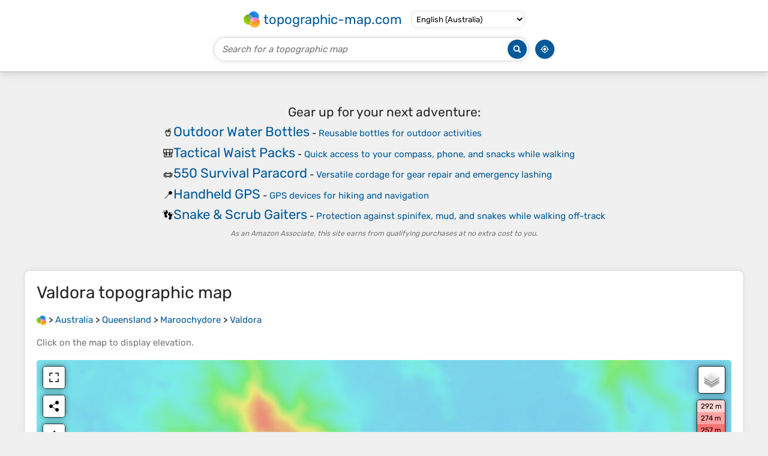

--- FILE ---
content_type: text/html; charset=UTF-8
request_url: https://en-au.topographic-map.com/map-2dbgrr/Valdora/
body_size: 4633
content:
<!DOCTYPE html><html lang="en"><head><meta charset="UTF-8"><script>dataLayer=[{event:'gtm.js','gtm.start':new Date().getTime()}];function gtag(){dataLayer.push(arguments)};gtag('consent','default',{ad_personalization:'denied',ad_storage:'denied',ad_user_data:'denied',analytics_storage:'denied'})</script><script async src="https://www.googletagmanager.com/gtm.js?id=GTM-PN9JFQMT"></script><script>adsbygoogle=[]</script><link href="https://fundingchoicesmessages.google.com" rel="preconnect"><script async crossorigin="anonymous" onload="GLOBALS['adsense']='loaded'" onerror="GLOBALS['adsense']='error'" src="https://pagead2.googlesyndication.com/pagead/js/adsbygoogle.js?client=ca-pub-9471645851872079"></script><link as="font" crossorigin="anonymous" href="/bin/classes/App/rubik.ttf" rel="preload" type="font/ttf"><link href="/bin/icon-234.png" rel="icon" type="image/png"><link href="/bin/icon-192.png" rel="apple-touch-icon"><meta content="width=device-width, initial-scale=1" name="viewport"><meta content="website" property="og:type"><meta content="Topographic maps" property="og:site_name"><meta content="summary" name="twitter:card"><link href="https://en-au.topographic-map.com/map-2dbgrr/Valdora/" rel="canonical"><meta content="https://en-au.topographic-map.com/pub/maps/node/khz4/qxbs6st6/thumbnail.jpg" property="og:image"><meta content="https://en-au.topographic-map.com/pub/maps/node/khz4/qxbs6st6/thumbnail.jpg" name="twitter:image"><meta content="352" property="og:image:width"><meta content="352" property="og:image:height"><meta content="image/jpeg" property="og:image:type"><link as="script" href="/libs/leaflet/leaflet.js" rel="preload" type="application/javascript"><link as="script" href="/libs/fullscreen/fullscreen.min.js" rel="preload" type="application/javascript"><link as="style" href="/libs/leaflet/leaflet.css" rel="preload" type="text/css"><link as="style" href="/libs/fullscreen/fullscreen.css" rel="preload" type="text/css"><link as="image" href="/bin/modules/map/share.png" rel="preload" type="image/png"><link as="image" href="/libs/fullscreen/fullscreen.png" rel="preload" type="image/png"><link as="image" href="/libs/leaflet/images/layers.png" rel="preload" type="image/png"><link as="image" href="/bin/modules/map/colors.png" rel="preload" type="image/png"><link as="image" href="/bin/modules/map/lock.png" rel="preload" type="image/png"><link href="https://a.tile.openstreetmap.org" rel="preconnect"><link href="https://b.tile.openstreetmap.org" rel="preconnect"><link href="https://c.tile.openstreetmap.org" rel="preconnect"><script>GLOBALS={}</script><script>VERSION="202601231829";ADSENSE="9471645851872079"</script><script>GLOBALS['_texts']={"":{"elevationCoefficient":[{"minimum":null,"maximum":null,"context":null,"value":"1"}],"close":[{"minimum":null,"maximum":null,"context":null,"value":"Close"}]},"modules.map":{"share":[{"minimum":null,"maximum":null,"context":null,"value":"Share"}],"email":[{"minimum":null,"maximum":null,"context":null,"value":"Email"}],"elevation":[{"minimum":null,"maximum":null,"context":null,"value":"$elevation&nbsp;m"}]}}</script><script defer src="/?_path=api._js&amp;files=templates.default%2Capps.map.home%2Cmodules.advertisement%2Cmodules.amazon%2Cmodules.map%2Cmodules.breadcrumb%2Cmodules.maps&amp;version=202601231829"></script><script>GLOBALS['_locale']={"language":"en","point":".","separator":","};appTime="n369j3u";appMap={"id":"2dbgrr"};moduleMap={"id":"2dbgrr","latitude":-26.54861,"longitude":153.00111,"southLatitude":-26.55861,"westLongitude":152.99111,"northLatitude":-26.53861,"eastLongitude":153.01111};</script><link href="/?_path=api._css&amp;files=templates.default%2Capps.map.home%2Cmodules.advertisement%2Cmodules.amazon%2Cmodules.map%2Cmodules.breadcrumb%2Cmodules.maps&amp;version=202601231829" rel="stylesheet"><meta content="index, follow" name="robots"><title>Valdora topographic map, elevation, terrain</title><meta content="Valdora topographic map, elevation, terrain" property="og:title"><meta content="Valdora topographic map, elevation, terrain" name="twitter:title"><meta content="Average elevation: 59 m • Valdora, Maroochydore, Queensland, Australia • Visualization and sharing of free topographic maps." name="description"><meta content="Average elevation: 59 m • Valdora, Maroochydore, Queensland, Australia • Visualization and sharing of free topographic maps." property="og:description"><meta content="Average elevation: 59 m • Valdora, Maroochydore, Queensland, Australia • Visualization and sharing of free topographic maps." name="twitter:description"><meta content="en_AU" property="og:locale"><meta content="https://en-au.topographic-map.com/map-2dbgrr/Valdora/" property="og:url"></head><body itemscope itemtype="https://schema.org/ItemPage https://schema.org/Map"><div id="template"><header itemprop="hasPart" itemscope itemtype="https://schema.org/WPHeader"><div><div><div itemprop="mainEntity" itemscope itemtype="https://schema.org/CollectionPage"><a href="/" itemprop="url" title="Free topographic maps, elevation, terrain"><img alt="Free topographic maps, elevation, terrain" itemprop="thumbnailUrl" loading="lazy" src="/bin/templates/default/icon.png"><span itemprop="name">topographic-map.com</span></a></div><select><option data-locale="da-dk" lang="da" value="66">Dansk (Danmark)</option><option data-locale="de-be" lang="de" value="14">Deutsch (Belgien)</option><option data-locale="de-de" lang="de" value="16">Deutsch (Deutschland)</option><option data-locale="de-lu" lang="de" value="17">Deutsch (Luxemburg)</option><option data-locale="de-ch" lang="de" value="15">Deutsch (Schweiz)</option><option data-locale="de-at" lang="de" value="13">Deutsch (Österreich)</option><option data-locale="en-au" lang="en" selected value="3">English (Australia)</option><option data-locale="en-bw" lang="en" value="46">English (Botswana)</option><option data-locale="en-ca" lang="en" value="11">English (Canada)</option><option data-locale="en-hk" lang="en" value="48">English (Hong Kong)</option><option data-locale="en-in" lang="en" value="49">English (India)</option><option data-locale="en-ie" lang="en" value="6">English (Ireland)</option><option data-locale="en-il" lang="en" value="57">English (Israel)</option><option data-locale="en-nz" lang="en" value="51">English (New Zealand)</option><option data-locale="en-ng" lang="en" value="50">English (Nigeria)</option><option data-locale="en-ph" lang="en" value="52">English (Philippines)</option><option data-locale="en-sg" lang="en" value="53">English (Singapore)</option><option data-locale="en-za" lang="en" value="54">English (South Africa)</option><option data-locale="en-gb" lang="en" value="5">English (United Kingdom)</option><option data-locale="en-us" lang="en" value="1">English (United States)</option><option data-locale="en-zm" lang="en" value="55">English (Zambia)</option><option data-locale="en-zw" lang="en" value="56">English (Zimbabwe)</option><option data-locale="es-ar" lang="es" value="21">Español (Argentina)</option><option data-locale="es-bo" lang="es" value="22">Español (Bolivia)</option><option data-locale="es-cl" lang="es" value="23">Español (Chile)</option><option data-locale="es-co" lang="es" value="24">Español (Colombia)</option><option data-locale="es-cr" lang="es" value="25">Español (Costa Rica)</option><option data-locale="es-cu" lang="es" value="58">Español (Cuba)</option><option data-locale="es-ec" lang="es" value="27">Español (Ecuador)</option><option data-locale="es-es" lang="es" value="28">Español (España)</option><option data-locale="es-gt" lang="es" value="29">Español (Guatemala)</option><option data-locale="es-hn" lang="es" value="30">Español (Honduras)</option><option data-locale="es-mx" lang="es" value="31">Español (México)</option><option data-locale="es-ni" lang="es" value="32">Español (Nicaragua)</option><option data-locale="es-pa" lang="es" value="33">Español (Panamá)</option><option data-locale="es-py" lang="es" value="36">Español (Paraguay)</option><option data-locale="es-pe" lang="es" value="34">Español (Perú)</option><option data-locale="es-do" lang="es" value="26">Español (Rep. Dominicana)</option><option data-locale="es-sv" lang="es" value="37">Español (Salvador)</option><option data-locale="es-uy" lang="es" value="39">Español (Uruguay)</option><option data-locale="es-ve" lang="es" value="40">Español (Venezuela)</option><option data-locale="fr-be" lang="fr" value="7">Français (Belgique)</option><option data-locale="fr-ca" lang="fr" value="12">Français (Canada)</option><option data-locale="fr-fr" lang="fr" value="2">Français (France)</option><option data-locale="fr-lu" lang="fr" value="10">Français (Luxembourg)</option><option data-locale="fr-ch" lang="fr" value="9">Français (Suisse)</option><option data-locale="it-it" lang="it" value="42">Italiano (Italia)</option><option data-locale="it-ch" lang="it" value="41">Italiano (Svizzera)</option><option data-locale="nl-be" lang="nl" value="20">Nederlands (België)</option><option data-locale="nl-nl" lang="nl" value="18">Nederlands (Nederland)</option><option data-locale="nb-no" lang="nb" value="67">Norsk (Norge)</option><option data-locale="pt-br" lang="pt" value="43">Português (Brasil)</option><option data-locale="pt-pt" lang="pt" value="44">Português (Portugal)</option><option data-locale="ru-ru" lang="ru" value="59">Pусский (Россия)</option><option data-locale="fi-fi" lang="fi" value="62">Suomi (Suomi)</option><option data-locale="sv-fi" lang="sv" value="65">Svenska (Finland)</option><option data-locale="sv-se" lang="sv" value="64">Svenska (Sverige)</option><option data-locale="uk-ua" lang="uk" value="63">Українська (Україна)</option><option data-locale="zh-cn" lang="zh" value="60">中文 (中国)</option><option data-locale="ja-jp" lang="ja" value="61">日本語 (日本)</option></select></div></div><div><div><form title="Search for a topographic map"><input maxlength="255" name="query" placeholder="Search for a topographic map" type="text"><input alt="Search for a topographic map" src="/bin/templates/default/search.png" type="image"></form><img alt="Geolocate" loading="lazy" src="/bin/templates/default/geolocate.png" title="Geolocate"></div></div></header><main id="app"><div class="moduleAdvertisement" itemprop="hasPart" itemscope itemtype="https://schema.org/WPAdBlock"><ins class="adsbygoogle" data-ad-client="ca-pub-9471645851872079" data-ad-format="auto" data-ad-slot="8911163133" data-full-width-responsive="false"></ins><script>adsbygoogle.push({})</script><div><span lang="en">👉&nbsp;<a href="https://tessadem.com/elevation-api/" target="_blank">Easily <b>get elevation data in JSON, GeoTIFF and KML formats</b> using <b>Elevation&nbsp;API</b></a></span></div><div><span>Thank you for supporting this site&nbsp;❤️<br><a href="https://donate.stripe.com/dR6bLYec50hS8sEfYY" rel="nofollow" target="_blank"><b>Make a donation</b></a></span></div><div class="moduleAmazon"><h2>Gear up for your next adventure:</h2><div><div><span>🥤</span><span><a href="https://www.amazon.com.au/s?k=water+bottle+outdoor&amp;language=en_AU&amp;tag=tessanet01-22" target="_blank" rel="nofollow sponsored">Outdoor Water Bottles</a>&nbsp;- <a href="https://www.amazon.com.au/s?k=water+bottle+outdoor&amp;language=en_AU&amp;tag=tessanet01-22" target="_blank" rel="nofollow sponsored">Reusable bottles for outdoor activities</a></span></div><div><span>🎒</span><span><a href="https://www.amazon.com.au/s?k=fanny+pack+hiking&amp;language=en_AU&amp;tag=tessanet01-22" target="_blank" rel="nofollow sponsored">Tactical Waist Packs</a>&nbsp;- <a href="https://www.amazon.com.au/s?k=fanny+pack+hiking&amp;language=en_AU&amp;tag=tessanet01-22" target="_blank" rel="nofollow sponsored">Quick access to your compass, phone, and snacks while walking</a></span></div><div><span>🪢</span><span><a href="https://www.amazon.com.au/s?k=paracord+550+hiking&amp;language=en_AU&amp;tag=tessanet01-22" target="_blank" rel="nofollow sponsored">550 Survival Paracord</a>&nbsp;- <a href="https://www.amazon.com.au/s?k=paracord+550+hiking&amp;language=en_AU&amp;tag=tessanet01-22" target="_blank" rel="nofollow sponsored">Versatile cordage for gear repair and emergency lashing</a></span></div><div><span>📍</span><span><a href="https://www.amazon.com.au/s?k=gps+handheld&amp;language=en_AU&amp;tag=tessanet01-22" target="_blank" rel="nofollow sponsored">Handheld GPS</a>&nbsp;- <a href="https://www.amazon.com.au/s?k=gps+handheld&amp;language=en_AU&amp;tag=tessanet01-22" target="_blank" rel="nofollow sponsored">GPS devices for hiking and navigation</a></span></div><div><span>👣</span><span><a href="https://www.amazon.com.au/s?k=hiking+gaiters+waterproof&amp;language=en_AU&amp;tag=tessanet01-22" target="_blank" rel="nofollow sponsored">Snake &amp; Scrub Gaiters</a>&nbsp;- <a href="https://www.amazon.com.au/s?k=hiking+gaiters+waterproof&amp;language=en_AU&amp;tag=tessanet01-22" target="_blank" rel="nofollow sponsored">Protection against spinifex, mud, and snakes while walking off-track</a></span></div></div><p><em>As an Amazon Associate, this site earns from qualifying purchases at no extra cost to you.</em></p></div></div><section id="moduleMap"><h1><span lang="en">Valdora</span> topographic map</h1><nav id="moduleBreadcrumb" itemprop="breadcrumb" itemscope itemtype="https://schema.org/BreadcrumbList"><span itemprop="itemListElement" itemscope itemtype="https://schema.org/ListItem"><a href="/" itemprop="item" title="Free topographic maps, elevation, terrain"><img alt="Free topographic maps, elevation, terrain" loading="lazy" src="/bin/modules/breadcrumb/icon.png"></a><meta content="topographic-map.com" itemprop="name"><meta content="1" itemprop="position"></span>&nbsp;&gt; <span itemprop="itemListElement" itemscope itemtype="https://schema.org/ListItem"><a href="/place-l4s/Australia/" itemprop="item"><strong itemprop="name" lang="en">Australia</strong></a><meta content="2" itemprop="position"></span>&nbsp;&gt; <span itemprop="itemListElement" itemscope itemtype="https://schema.org/ListItem"><a href="/place-snh/Queensland/" itemprop="item"><strong itemprop="name" lang="en">Queensland</strong></a><meta content="3" itemprop="position"></span>&nbsp;&gt; <span itemprop="itemListElement" itemscope itemtype="https://schema.org/ListItem"><a href="/place-9218/Maroochydore/" itemprop="item"><strong itemprop="name" lang="en">Maroochydore</strong></a><meta content="4" itemprop="position"></span>&nbsp;&gt; <span itemprop="itemListElement" itemscope itemtype="https://schema.org/ListItem"><a href="/map-2dbgrr/Valdora/" itemprop="item"><strong itemprop="name" lang="en">Valdora</strong></a><meta content="5" itemprop="position"></span></nav><p>Click on the <strong>map</strong> to display <strong>elevation</strong>.</p><div class="map"></div><div class="moduleAmazon"><h2>Gear up for your next adventure:</h2><div><div><span>🍳</span><span><a href="https://www.amazon.com.au/s?k=camping+stove+iso-butane&amp;language=en_AU&amp;tag=tessanet01-22" target="_blank" rel="nofollow sponsored">Ultralight Camping Stoves</a>&nbsp;- <a href="https://www.amazon.com.au/s?k=camping+stove+iso-butane&amp;language=en_AU&amp;tag=tessanet01-22" target="_blank" rel="nofollow sponsored">Boil water quickly for meals using minimal fuel</a></span></div><div><span>🦯</span><span><a href="https://www.amazon.com.au/s?k=trekking+poles&amp;language=en_AU&amp;tag=tessanet01-22" target="_blank" rel="nofollow sponsored">Trekking Poles</a>&nbsp;- <a href="https://www.amazon.com.au/s?k=trekking+poles&amp;language=en_AU&amp;tag=tessanet01-22" target="_blank" rel="nofollow sponsored">Walking poles for hiking stability</a></span></div><div><span>📱</span><span><a href="https://www.amazon.com.au/s?k=tablet+tripod+mount&amp;language=en_AU&amp;tag=tessanet01-22" target="_blank" rel="nofollow sponsored">Tablet Tripod Mounts</a>&nbsp;- <a href="https://www.amazon.com.au/s?k=tablet+tripod+mount&amp;language=en_AU&amp;tag=tessanet01-22" target="_blank" rel="nofollow sponsored">Steady platforms for viewing digital maps or taking long exposures</a></span></div><div><span>🪫</span><span><a href="https://www.amazon.com.au/s?k=headlamp+rechargeable&amp;language=en_AU&amp;tag=tessanet01-22" target="_blank" rel="nofollow sponsored">Rechargeable Headlamps</a>&nbsp;- <a href="https://www.amazon.com.au/s?k=headlamp+rechargeable&amp;language=en_AU&amp;tag=tessanet01-22" target="_blank" rel="nofollow sponsored">USB rechargeable headlamps</a></span></div><div><span>🧥</span><span><a href="https://www.amazon.com.au/s?k=lightweight+rain+jacket&amp;language=en_AU&amp;tag=tessanet01-22" target="_blank" rel="nofollow sponsored">Packable Rain Jackets</a>&nbsp;- <a href="https://www.amazon.com.au/s?k=lightweight+rain+jacket&amp;language=en_AU&amp;tag=tessanet01-22" target="_blank" rel="nofollow sponsored">Breathable waterproof layers for unpredictable mountain weather</a></span></div></div><p><em>As an Amazon Associate, this site earns from qualifying purchases at no extra cost to you.</em></p></div></section><section><h2>About this map</h2><div><div class="about" itemprop="description"><a href="/map-2dbgrr/Valdora/" itemprop="url" title="Valdora topographic map, elevation, terrain"><img alt="Valdora topographic map, elevation, terrain" itemprop="primaryImageOfPage image thumbnail" loading="lazy" src="/pub/maps/node/khz4/qxbs6st6/thumbnail.jpg"></a><div><p><strong>Name</strong>: <span lang="en">Valdora</span> topographic map, elevation, terrain.</p><p><strong>Location</strong>: <a href="https://www.google.com/maps/search/Valdora%2C%20Maroochydore%2C%20Queensland%2C%20Australia" itemprop="contentLocation" itemscope itemtype="https://schema.org/Place" target="_blank"><span itemprop="name address" lang="en">Valdora, Maroochydore, Queensland, Australia</span> (<span itemprop="geo" itemscope itemtype="https://schema.org/GeoShape"><span itemprop="box">-26.55861 152.99111 -26.53861 153.01111</span></span>)<meta content="-26.54861" itemprop="latitude"><meta content="153.00111" itemprop="longitude"></a></p><p><strong>Average elevation</strong>: 59&nbsp;m</p><p><strong>Minimum elevation</strong>: -4&nbsp;m</p><p><strong>Maximum elevation</strong>: 292&nbsp;m</p><p><a href="https://en-au.trails-viewer.com/search/?query=Queensland%2C%20Australia">Queensland trails, hiking, mountain biking, running and outdoor activities</a></p></div></div></div></section><div class="moduleAdvertisement" itemprop="hasPart" itemscope itemtype="https://schema.org/WPAdBlock"><div><span lang="en">👉&nbsp;<a href="https://tessadem.com/elevation-api/" target="_blank">Easily <b>get elevation data in JSON, GeoTIFF and KML formats</b> using <b>Elevation&nbsp;API</b></a></span></div><div><span>Thank you for supporting this site&nbsp;❤️<br><a href="https://donate.stripe.com/dR6bLYec50hS8sEfYY" rel="nofollow" target="_blank"><b>Make a donation</b></a></span></div><div class="moduleAmazon"><h2>Gear up for your next adventure:</h2><div><div><span>📡</span><span><a href="https://www.amazon.com.au/s?k=satellite+messenger&amp;language=en_AU&amp;tag=tessanet01-22" target="_blank" rel="nofollow sponsored">Satellite Messengers</a>&nbsp;- <a href="https://www.amazon.com.au/s?k=satellite+messenger&amp;language=en_AU&amp;tag=tessanet01-22" target="_blank" rel="nofollow sponsored">Emergency communication devices</a></span></div><div><span>🔥</span><span><a href="https://www.amazon.com.au/s?k=ferro+rod+fire+starter&amp;language=en_AU&amp;tag=tessanet01-22" target="_blank" rel="nofollow sponsored">Ferrocerium Rod Fire Starters</a>&nbsp;- <a href="https://www.amazon.com.au/s?k=ferro+rod+fire+starter&amp;language=en_AU&amp;tag=tessanet01-22" target="_blank" rel="nofollow sponsored">Reliable fire lighting in wet or windy conditions without matches</a></span></div><div><span>📕</span><span><a href="https://www.amazon.com.au/s?k=australia+maps&amp;language=en_AU&amp;tag=tessanet01-22" target="_blank" rel="nofollow sponsored">Australia Maps</a>&nbsp;- <a href="https://www.amazon.com.au/s?k=australia+maps&amp;language=en_AU&amp;tag=tessanet01-22" target="_blank" rel="nofollow sponsored">Maps covering Australian regions</a></span></div><div><span>🦯</span><span><a href="https://www.amazon.com.au/s?k=trekking+poles&amp;language=en_AU&amp;tag=tessanet01-22" target="_blank" rel="nofollow sponsored">Trekking Poles</a>&nbsp;- <a href="https://www.amazon.com.au/s?k=trekking+poles&amp;language=en_AU&amp;tag=tessanet01-22" target="_blank" rel="nofollow sponsored">Walking poles for hiking stability</a></span></div><div><span>🥾</span><span><a href="https://www.amazon.com.au/s?k=gaiters+hiking&amp;language=en_AU&amp;tag=tessanet01-22" target="_blank" rel="nofollow sponsored">Hiking Gaiters</a>&nbsp;- <a href="https://www.amazon.com.au/s?k=gaiters+hiking&amp;language=en_AU&amp;tag=tessanet01-22" target="_blank" rel="nofollow sponsored">Leg protection for trails</a></span></div></div><p><em>As an Amazon Associate, this site earns from qualifying purchases at no extra cost to you.</em></p></div></div><section id="moduleMaps"><h2>Other topographic maps</h2><p>Click on a <strong>map</strong> to view its <strong>topography</strong>, its <strong>elevation</strong> and its <strong>terrain</strong>.</p><div><div itemprop="mentions" itemscope itemtype="https://schema.org/ItemPage https://schema.org/Map"><a href="/map-j514/Maroochy-River/" itemprop="url" title="Maroochy River topographic map, elevation, terrain"><img alt="Maroochy River topographic map, elevation, terrain" loading="lazy" src="/pub/maps/way/lt9m/f4mghmt/icon.jpg" itemprop="thumbnailUrl"></a><div><h3 itemprop="name"><a href="/map-j514/Maroochy-River/" lang="en">Maroochy River</a></h3><p itemprop="breadcrumb"><a href="/place-l4s/Australia/" lang="en">Australia</a>&nbsp;&gt; <a href="/place-snh/Queensland/" lang="en">Queensland</a>&nbsp;&gt; <a href="/place-9218/Maroochydore/" lang="en">Maroochydore</a></p><div itemprop="description"><p><strong>Average elevation</strong>: 3&nbsp;m</p></div></div></div><div itemprop="mentions" itemscope itemtype="https://schema.org/ItemPage https://schema.org/Map"><a href="/map-f2g93l/Mountain-Creek/" itemprop="url" title="Mountain Creek topographic map, elevation, terrain"><img alt="Mountain Creek topographic map, elevation, terrain" loading="lazy" src="/pub/maps/way/7w18/9m4j55k/icon.jpg" itemprop="thumbnailUrl"></a><div><h3 itemprop="name"><a href="/map-f2g93l/Mountain-Creek/" lang="en">Mountain Creek</a></h3><p itemprop="breadcrumb"><a href="/place-l4s/Australia/" lang="en">Australia</a>&nbsp;&gt; <a href="/place-snh/Queensland/" lang="en">Queensland</a>&nbsp;&gt; <a href="/place-9218/Maroochydore/" lang="en">Maroochydore</a></p><div itemprop="description"><p><strong>Average elevation</strong>: 6&nbsp;m</p></div></div></div><div itemprop="mentions" itemscope itemtype="https://schema.org/ItemPage https://schema.org/Map"><a href="/map-sq4zf3/Mooloolaba-Beach/" itemprop="url" title="Mooloolaba Beach topographic map, elevation, terrain"><img alt="Mooloolaba Beach topographic map, elevation, terrain" loading="lazy" src="/pub/maps/way/8v14/pkg1mmt/icon.jpg" itemprop="thumbnailUrl"></a><div><h3 itemprop="name"><a href="/map-sq4zf3/Mooloolaba-Beach/" lang="en">Mooloolaba Beach</a></h3><p itemprop="breadcrumb"><a href="/place-l4s/Australia/" lang="en">Australia</a>&nbsp;&gt; <a href="/place-snh/Queensland/" lang="en">Queensland</a>&nbsp;&gt; <a href="/place-9218/Maroochydore/" lang="en">Maroochydore</a></p><div itemprop="description"><p><strong>Average elevation</strong>: 4&nbsp;m</p></div></div></div><div itemprop="mentions" itemscope itemtype="https://schema.org/ItemPage https://schema.org/Map"><a href="/map-xdntj/Mooloolah-River-National-Park/" itemprop="url" title="Mooloolah River National Park topographic map, elevation, terrain"><img alt="Mooloolah River National Park topographic map, elevation, terrain" loading="lazy" src="/pub/maps/relation/sb3/6v5bnh/icon.jpg" itemprop="thumbnailUrl"></a><div><h3 itemprop="name"><a href="/map-xdntj/Mooloolah-River-National-Park/" lang="en">Mooloolah River National Park</a></h3><p itemprop="breadcrumb"><a href="/place-l4s/Australia/" lang="en">Australia</a>&nbsp;&gt; <a href="/place-snh/Queensland/" lang="en">Queensland</a>&nbsp;&gt; <a href="/place-9218/Maroochydore/" lang="en">Maroochydore</a></p><div itemprop="description"><p><strong>Average elevation</strong>: 10&nbsp;m</p></div></div></div><div itemprop="mentions" itemscope itemtype="https://schema.org/ItemPage https://schema.org/Map"><a href="/map-v9nh51/Mooloola-River/" itemprop="url" title="Mooloola River topographic map, elevation, terrain"><img alt="Mooloola River topographic map, elevation, terrain" loading="lazy" src="/pub/maps/relation/hs8/1ck5m2/icon.jpg" itemprop="thumbnailUrl"></a><div><h3 itemprop="name"><a href="/map-v9nh51/Mooloola-River/" lang="en">Mooloola River</a></h3><p itemprop="breadcrumb"><a href="/place-l4s/Australia/" lang="en">Australia</a>&nbsp;&gt; <a href="/place-snh/Queensland/" lang="en">Queensland</a>&nbsp;&gt; <a href="/place-9218/Maroochydore/" lang="en">Maroochydore</a></p><div itemprop="description"><p><strong>Average elevation</strong>: 3&nbsp;m</p></div></div></div><div class="moduleAdvertisement" itemprop="hasPart" itemscope itemtype="https://schema.org/WPAdBlock"><div><span lang="en">👉&nbsp;<a href="https://tessadem.com/elevation-api/" target="_blank">Easily <b>get elevation data in JSON, GeoTIFF and KML formats</b> using <b>Elevation&nbsp;API</b></a></span></div><div><span>Thank you for supporting this site&nbsp;❤️<br><a href="https://donate.stripe.com/dR6bLYec50hS8sEfYY" rel="nofollow" target="_blank"><b>Make a donation</b></a></span></div><div class="moduleAmazon"><h2>Gear up for your next adventure:</h2><div><div><span>🧦</span><span><a href="https://www.amazon.com.au/s?k=merino+wool+hiking+socks&amp;language=en_AU&amp;tag=tessanet01-22" target="_blank" rel="nofollow sponsored">Merino Wool Hiking Socks</a>&nbsp;- <a href="https://www.amazon.com.au/s?k=merino+wool+hiking+socks&amp;language=en_AU&amp;tag=tessanet01-22" target="_blank" rel="nofollow sponsored">Moisture-wicking socks to prevent blisters during long topographic surveys</a></span></div><div><span>🍳</span><span><a href="https://www.amazon.com.au/s?k=camping+stove+iso-butane&amp;language=en_AU&amp;tag=tessanet01-22" target="_blank" rel="nofollow sponsored">Ultralight Camping Stoves</a>&nbsp;- <a href="https://www.amazon.com.au/s?k=camping+stove+iso-butane&amp;language=en_AU&amp;tag=tessanet01-22" target="_blank" rel="nofollow sponsored">Boil water quickly for meals using minimal fuel</a></span></div><div><span>🧢</span><span><a href="https://www.amazon.com.au/s?k=wide+brim+hat+hiking&amp;language=en_AU&amp;tag=tessanet01-22" target="_blank" rel="nofollow sponsored">Wide Brim Sun Hats</a>&nbsp;- <a href="https://www.amazon.com.au/s?k=wide+brim+hat+hiking&amp;language=en_AU&amp;tag=tessanet01-22" target="_blank" rel="nofollow sponsored">Maximum coverage for the face and neck while out in the open</a></span></div><div><span>☀️</span><span><a href="https://www.amazon.com.au/s?k=foldable+solar+panel+hiking&amp;language=en_AU&amp;tag=tessanet01-22" target="_blank" rel="nofollow sponsored">Portable Solar Chargers</a>&nbsp;- <a href="https://www.amazon.com.au/s?k=foldable+solar+panel+hiking&amp;language=en_AU&amp;tag=tessanet01-22" target="_blank" rel="nofollow sponsored">High-efficiency panels to hang on your backpack while walking</a></span></div><div><span>🥾</span><span><a href="https://www.amazon.com.au/s?k=trail+running+shoes&amp;language=en_AU&amp;tag=tessanet01-22" target="_blank" rel="nofollow sponsored">Trail Running Shoes</a>&nbsp;- <a href="https://www.amazon.com.au/s?k=trail+running+shoes&amp;language=en_AU&amp;tag=tessanet01-22" target="_blank" rel="nofollow sponsored">Shoes for trail running</a></span></div></div><p><em>As an Amazon Associate, this site earns from qualifying purchases at no extra cost to you.</em></p></div></div><div itemprop="mentions" itemscope itemtype="https://schema.org/ItemPage https://schema.org/Map"><a href="/map-f2113l/Eudlo-Creek/" itemprop="url" title="Eudlo Creek topographic map, elevation, terrain"><img alt="Eudlo Creek topographic map, elevation, terrain" loading="lazy" src="/pub/maps/way/6h1h/f9dlc93l/icon.jpg" itemprop="thumbnailUrl"></a><div><h3 itemprop="name"><a href="/map-f2113l/Eudlo-Creek/" lang="en">Eudlo Creek</a></h3><p itemprop="breadcrumb"><a href="/place-l4s/Australia/" lang="en">Australia</a>&nbsp;&gt; <a href="/place-snh/Queensland/" lang="en">Queensland</a>&nbsp;&gt; <a href="/place-9218/Maroochydore/" lang="en">Maroochydore</a></p><div itemprop="description"><p><strong>Average elevation</strong>: 7&nbsp;m</p></div></div></div></div></section></main><footer itemprop="hasPart" itemscope itemtype="https://schema.org/WPFooter"><div><div itemprop="hasPart" itemscope itemtype="https://schema.org/ItemPage https://schema.org/Map"><a href="/world/" itemprop="url"><span itemprop="name">World topographic map</span></a></div><div>•</div><div itemprop="hasPart" itemscope itemtype="https://schema.org/WebPage"><a href="/legal/" itemprop="url" rel="nofollow"><span itemprop="name headline">Legal notice</span></a></div><div>•</div><div itemprop="hasPart" itemscope itemtype="https://schema.org/ContactPage"><a href="/contact/" itemprop="url" rel="nofollow"><span itemprop="name headline">Contact</span></a></div><div>•</div><div itemprop="hasPart" itemscope itemtype="https://schema.org/WebPage"><a href="https://tessadem.com" itemprop="url" title="Near-global 30-meter Digital Elevation Model (DEM)"><span itemprop="name headline">Elevation database</span></a></div><div>•</div><div itemprop="hasPart" itemscope itemtype="https://schema.org/WebPage"><a href="https://tessadem.com/elevation-api/" itemprop="url" title="Easily get elevation data in JSON, GeoTIFF and KML formats"><span itemprop="name headline">Elevation API</span></a></div></div><div><div itemprop="hasPart" itemscope itemtype="https://schema.org/ProfilePage"><a href="https://www.facebook.com/topographic.map" itemprop="url" target="_blank"><img alt="Facebook" itemprop="thumbnailUrl" loading="lazy" src="/bin/templates/default/facebook.png"></a></div><div itemprop="hasPart" itemscope itemtype="https://schema.org/ProfilePage"><a href="https://twitter.com/topographic_map" itemprop="url" target="_blank"><img alt="Twitter" itemprop="thumbnailUrl" loading="lazy" src="/bin/templates/default/twitter.png"></a></div></div></footer><div class="moduleAmazon"><h2>Gear up for your next adventure:</h2><div><div><span>🕶️</span><span><a href="https://www.amazon.com.au/s?k=polarized+sunglasses&amp;language=en_AU&amp;tag=tessanet01-22" target="_blank" rel="nofollow sponsored">Polarized Sunglasses</a>&nbsp;- <a href="https://www.amazon.com.au/s?k=polarized+sunglasses&amp;language=en_AU&amp;tag=tessanet01-22" target="_blank" rel="nofollow sponsored">UV protection sunglasses for outdoors</a></span></div><div><span>⌚</span><span><a href="https://www.amazon.com.au/s?k=altimeter+watch&amp;language=en_AU&amp;tag=tessanet01-22" target="_blank" rel="nofollow sponsored">Altimeter Watches</a>&nbsp;- <a href="https://www.amazon.com.au/s?k=altimeter+watch&amp;language=en_AU&amp;tag=tessanet01-22" target="_blank" rel="nofollow sponsored">Watches with altitude tracking</a></span></div><div><span>🧦</span><span><a href="https://www.amazon.com.au/s?k=hiking+socks&amp;language=en_AU&amp;tag=tessanet01-22" target="_blank" rel="nofollow sponsored">Hiking Socks</a>&nbsp;- <a href="https://www.amazon.com.au/s?k=hiking+socks&amp;language=en_AU&amp;tag=tessanet01-22" target="_blank" rel="nofollow sponsored">Comfortable socks for long hikes</a></span></div><div><span>🪫</span><span><a href="https://www.amazon.com.au/s?k=headlamp+rechargeable&amp;language=en_AU&amp;tag=tessanet01-22" target="_blank" rel="nofollow sponsored">Rechargeable Headlamps</a>&nbsp;- <a href="https://www.amazon.com.au/s?k=headlamp+rechargeable&amp;language=en_AU&amp;tag=tessanet01-22" target="_blank" rel="nofollow sponsored">USB rechargeable headlamps</a></span></div><div><span>🥾</span><span><a href="https://www.amazon.com.au/s?k=waterproof+hiking+boots&amp;language=en_AU&amp;tag=tessanet01-22" target="_blank" rel="nofollow sponsored">Heavy Duty Hiking Boots</a>&nbsp;- <a href="https://www.amazon.com.au/s?k=waterproof+hiking+boots&amp;language=en_AU&amp;tag=tessanet01-22" target="_blank" rel="nofollow sponsored">Ankle-supporting boots for carrying heavy packs on steep contours</a></span></div></div><p><em>As an Amazon Associate, this site earns from qualifying purchases at no extra cost to you.</em></p></div></div></body></html>

--- FILE ---
content_type: text/html; charset=utf-8
request_url: https://www.google.com/recaptcha/api2/aframe
body_size: 266
content:
<!DOCTYPE HTML><html><head><meta http-equiv="content-type" content="text/html; charset=UTF-8"></head><body><script nonce="sH8bwEmf1xHOwJxGQccntg">/** Anti-fraud and anti-abuse applications only. See google.com/recaptcha */ try{var clients={'sodar':'https://pagead2.googlesyndication.com/pagead/sodar?'};window.addEventListener("message",function(a){try{if(a.source===window.parent){var b=JSON.parse(a.data);var c=clients[b['id']];if(c){var d=document.createElement('img');d.src=c+b['params']+'&rc='+(localStorage.getItem("rc::a")?sessionStorage.getItem("rc::b"):"");window.document.body.appendChild(d);sessionStorage.setItem("rc::e",parseInt(sessionStorage.getItem("rc::e")||0)+1);localStorage.setItem("rc::h",'1769215872367');}}}catch(b){}});window.parent.postMessage("_grecaptcha_ready", "*");}catch(b){}</script></body></html>

--- FILE ---
content_type: application/javascript; charset=UTF-8
request_url: https://en-au.topographic-map.com/?_path=api._js&files=templates.default%2Capps.map.home%2Cmodules.advertisement%2Cmodules.amazon%2Cmodules.map%2Cmodules.breadcrumb%2Cmodules.maps&version=202601231829
body_size: 11312
content:
(function(_,g,d,D,E,Q,J,U,N,m,F,C,O,Y,I,z,w,o,R,H,k,b,P,q,K,h,c,x,e,Z,s,l,u,B,M,X,p,y,i,t,a,v,S,V,A,f,j,G,W,T,n,r,g_,gg,gd,gD,gE,gQ,gJ,gU,gN,gm,gF,gC,gO,gL,gY,gI,gz,gw,go,gR,gH,gk,gb,gP,gq,gK,gh,gc,gx,ge,gZ,gs,gl,gu,gB,gM,gX,gp,gy,gi,gt,ga,gv,gS,gV,gA,gf,gj,gG,gW,gT,gn,gr,d_,dg,dd,dD,dE,dQ,dJ,dU,dN,dm,dF,dC,dO,dL,dY,dI,dz,dw,dR,dH,dk,db,dP,dq,dK,dh,dc,dx,de,dZ,ds,dl,du,dB,dM,dX,dp,dy,di,dt,da,dv,dS,dV,dA,df,dj,dG,dW,dT,dn,dr,D_,Dg,Dd,DD,DE,DQ,DJ,DU,DN,Dm,DF,DC,DO,DL,DY,DI,Dz,Dw,Do,DR,DH,Dk,Db,DP,Dq,DK,Dh,Dc,Dx,De,DZ,Ds,Dl,Du,DB,DM,DX,Dp,Dy,Di,Dt,Da,Dv,DS,DV,DA,Df,Dj,DG,DW,DT,Dn,Dr,E_,Eg,Ed,ED,EE,EQ,EJ,EU,EN,Em,EF,EC,EO,EL,EY,EI,Ez,Ew,Eo,ER,EH,Ek,Eb,EP,Eq,EK,Eh,Ec,Ex,Ee,EZ,Es,El,Eu,EB,EM,EX,Ep,Ey,Ei,Et,Ea,Ev,ES,EV,EA,Ef,Ej,EG,EW,ET,En,Er,Q_,Qg,Qd,QD,QE,QQ,QJ,QU,QN,Qm,QF,QC,QO,QL,QY,QI,Qz,Qw,Qo,QR,QH,Qk,Qb,QP,Qq,QK,Qh,Qc,Qx,Qe,QZ,Qs,Ql,Qu,QB,QM,QX,Qp,Qy,Qi,Qt,Qa,Qv,QS,QV,QA,Qf,Qj,QG,QW,QT,Qn,Qr,J_,Jg,Jd,JD,JE,JQ,JJ,JU,JN,Jm,JF,JC,JO,JL,JY,JI,Jz,Jw,Jo,JR,JH,Jk,Jb,JP,Jq,JK,Jh,Jc,Jx,Je,JZ,Js,Jl,Ju,JB,JM,JX,Jp,Jy,Ji,Jt,Ja,Jv,JS,JV,JA,Jf,Jj,JG,JW,JT,Jn,Jr,U_,Ug,Ud,UD,UE,UQ,UJ,UU,UN,Um,UF,UC,UO,UL,UY,UI,Uz,Uw,Uo,UR,UH,Uk,Ub,UP,Uq,UK,Uh,Uc,Ux,Ue,UZ,Us,Ul,Uu,UB,UM,UX,Up,Uy,Ui,Ut,Ua,Uv,US,UV,UA,Uf,Uj,UG,UW,UT,Un,Ur,N_,Ng,Nd,ND,NE,NQ,NJ,NU,NN,Nm,NF,NC,NO,NL,NY,NI,Nz,Nw,No,NR,NH,Nk,Nb,NP,Nq,NK,Nh,Nc,Nx,Ne,NZ,Ns,Nl,Nu,NB,NM,NX,Np,Ny,Ni,Nt,Na,Nv,NS,NV,NA,Nf,Nj,NG,NW,NT,Nn,Nr,m_,mg,md,mD,mE,mQ,mJ,mU,mN,mm,mF,mC,mO,mL,mY,mI,mz,mw,mo,mR,mH,mk,mb,mP,mq,mK,mh,mc,mx,me,mZ,ms,ml,mu,mB,mM,mX,mp,my,mi,mt,ma,mv,mS,mV,mA,mf,mj,mG,mW,mT,mn,mr,F_,Fg,Fd,FD,FE,FQ,FJ){FU=function(FN){FU[Jd](this,FN)};FU[JD][JE]=function(Fm){Fm=(Fm?Fm:{});new FF(_,{id:Fm[g],method:d,parameters:{_path:D+this[JQ]+E,options:Qh[JJ](Fm)},body:Qh[JJ](this),success:function(FC){return(Fm[Q]?Fm[Q](FC):FC)},error:function(FO){return(Fm[J]?Fm[J](FO):false)}})};FU[JD][JU]=function(FL){FL[JD]=Qc[JN](this);FL[JD][Jm]=FL;return FL};FU[JD][JF]=function(Fm){Fm=(Fm?Fm:{});new FF(_,{id:Fm[g],method:d,parameters:{_path:D+this[JQ]+U,options:Qh[JJ](Fm)},body:Qh[JJ](this),success:function(FC){return(Fm[Q]?Fm[Q](FC):FC)},error:function(FO){return(Fm[J]?Fm[J](FO):false)}})};FU[JD][gx]=function(Fm){Fm=(Fm?Fm:{});new FF(_,{id:Fm[g],method:d,parameters:{_path:D+this[JQ]+N,options:Qh[JJ](Fm)},body:Qh[JJ](this),success:function(FC){return(Fm[Q]?Fm[Q](FC):FC)},error:function(FO){return(Fm[J]?Fm[J](FO):false)}})};FU[Jd]=function(){var FY=Qx[JD][JC][JO](arguments);for(var FI in arguments){for(var Fz in arguments[FI])FY[Fz]=arguments[FI][Fz]}return FY};FU[JD][JL]=function(Fm){Fm=(Fm?Fm:{});new FF(_,{id:Fm[g],method:d,parameters:{_path:D+this[JQ]+m,options:Qh[JJ](Fm)},body:Qh[JJ](this),success:function(FC){return(Fm[Q]?Fm[Q](FC):FC)},error:function(FO){return(Fm[J]?Fm[J](FO):false)}})};FU[JD][dC]=function(Fm){Fm=(Fm?Fm:{});new FF(_,{id:Fm[g],method:d,parameters:{_path:D+this[JQ]+F,options:Qh[JJ](Fm)},body:Qh[JJ](this),success:function(FC){return(Fm[Q]?Fm[Q](FC):FC)},error:function(FO){return(Fm[J]?Fm[J](FO):false)}})};FU[JD][JY]=function(Fw,Fm){Fm=(Fm?Fm:{});new FF(_,{id:Fm[g],method:d,parameters:{_path:D+this[JQ]+C,file:Qh[JJ](new FU(Fw)),options:Qh[JJ](Fm)},body:Fw,progress:function(Fo){return(Fm[O]?Fm[O](Fo):Fo)},success:function(FC){return(Fm[Q]?Fm[Q](FC):FC)},error:function(FO){return(Fm[J]?Fm[J](FO):false)}})};FU[JD][JI]=function(Fm){Fm=(Fm?Fm:{});new FF(_,{id:Fm[g],delay:Fm[Y],method:d,parameters:{_path:D+this[JQ]+I,options:Qh[JJ](Fm)},body:Qh[JJ](this),success:function(FC){return(Fm[Q]?Fm[Q](FC):FC)},error:function(FO){return(Fm[J]?Fm[J](FO):false)}})};FR=FU[JD][JU](function(FN){FU[JO](this,FN);GLOBALS[z]=[]});FR[Jz]=function(FH,Fk,Fm){FH=((FH!=Qe)?FH:w);Fm=(Fm?Fm:{});for(var Fb=0; Fb<GLOBALS[o][FH][Fk][Jw]; Fb++){var FP=((Fm[R]==GLOBALS[o][FH][Fk][Fb][EW])&&(Fm[R]==GLOBALS[o][FH][Fk][Fb][ET]));var Fq=((GLOBALS[o][FH][Fk][Fb][EW]!=Qe)&&(GLOBALS[o][FH][Fk][Fb][ET]!=Qe)&&(Fm[R]>=GLOBALS[o][FH][Fk][Fb][EW])&&(Fm[R]<=GLOBALS[o][FH][Fk][Fb][ET]));var FK=((GLOBALS[o][FH][Fk][Fb][EW]!=Qe)&&(GLOBALS[o][FH][Fk][Fb][ET]==Qe)&&(Fm[R]>=GLOBALS[o][FH][Fk][Fb][EW]));var Fh=((GLOBALS[o][FH][Fk][Fb][ET]!=Qe)&&(GLOBALS[o][FH][Fk][Fb][EW]==Qe)&&(Fm[R]<=GLOBALS[o][FH][Fk][Fb][ET]));var Fc=(FP||((Fm[R]!=Qe)&&(Fq||FK||Fh)));var Fx=(Fm[H]==GLOBALS[o][FH][Fk][Fb][H]);if(Fc&&Fx)return GLOBALS[o][FH][Fk][Fb][Jo]}return Fk};Fe=new QZ;Fe[JR]=function(Fk){var FZ=Qs[JH][Jk](new Ql(k+Fk+b));return(FZ?Qu(FZ[2]):Qe)};Fe[Jb]=function(Fk,Fs,Fm){Fm=(Fm?Fm:{});var Fl=[Fk+P+QB(Fs)];if(Fm[q]!=Qe)Fl[JP](K+Fm[q]);if(Fm[h]!=Qe)Fl[JP](c+Fm[h]);if(Fm[x]!=Qe)Fl[JP](e+Fm[x]);Fl[JP](Z);Qs[JH]=Fl[Jq](s)};Fu=new QZ;Fu[JK]=function(FB){FB=FM[JK](FB);FB=FB[Jh](new Ql(l,u),B);return FB[Jh](new Ql(M,u),w)};FX=function(Fp,Fm){this[Jc]=Fp;this[Jc][Jx]=X;this[Jc][dU](p,this[p][Je](this));this[Jc][dU](y,this[y][Je](this));this[JZ]=(Fm?Fm:{});this[Js]=[]};FX[JD][Jl]=function(Fp,Fy,Fi){this[Js][JP](Fp);Fy[Ju](function(Ft){Fp[dU](Ft,Fi)});var Fa=new QM(function(Fv){Fv[Ju](function(FS){if(Fp[JB](i)!=FS[JM])Fp[JX](new QX(t))})});Fa[Jp](Fp,{attributeFilter:[i],attributeOldValue:true})};FX[JD][y]=function(FV){Qs[Jy][Ji]();this[Jc][Jt](i);for(var Fp in this[Js])this[Js][Fp][Jt](i);return(this[JZ][y]?this[JZ][y][JO](this[Jc],FV):Qe)};FX[JD][p]=function(FA){Qs[Jy][Ji]();if(this[Jc][Ja](i))return(this[JZ][p]?this[JZ][p][JO](this[Jc],FA,this[Jc][JB](i)):Qe);for(var Fp in this[Js]){if(Qs[gf][Jv](this[Js][Fp])&&!this[Js][Fp][Ja](i))this[Js][Fp][JX](new QX(a))}for(var Fp in this[Js]){if(Qs[gf][Jv](this[Js][Fp])){var Ff=this[Js][Fp][JB](i);if(Ff==v){Qp(this[Jc][JX][Je](this[Jc],FA));return(this[JZ][p]?this[JZ][p][JO](this[Jc],FA,v):Qe)}if(Ff!=S){this[Js][Fp][JS]({block:V,behavior:A});return(this[JZ][p]?this[JZ][p][JO](this[Jc],FA,Ff):Qe)}}}return(this[JZ][p]?this[JZ][p][JO](this[Jc],FA,S):Qe)};Fj=new QZ;Fj[JV]=function(FG,Fm){Fm=(Fm?Fm:{});var FW=FG[JA]();Qx[JD][Ju][JO](FG[Jf],function(FT){FW[Jj](Fj[JV](FT,Fm))});return(Fm[f]?Fm[f](FW,FG):FW)};Fj[JG]=function(Fn,Fk,Fr){if(Fn[Ja](Fk)){var Fs=Fn[JB](Fk);Fr[Ju](function(C_){C_[JW](Fk,Fs)})}else{Fr[Ju](function(C_){C_[Jt](Fk)})}};Fj[JN]=function(Cg,Fm){Fm=(Fm?Fm:{});Qs[gf][JT](j,Cg);var Fp=Qs[gf][Jn](Qs[gf][Jr]);for(var Cd in Fm[G])Fp[JW](Cd,Fm[G][Cd]);for(var CD in Fm[W])Fp[U_][CD]=Fm[W][CD];if(Fm[T]!=Qe)Fp[T]=Fm[T];if(Fm[n]!=Qe)Fp[n]=Fm[n];for(var Ft in Fm[r])Fp[dU](Ft,Fm[r][Ft]);if(Fm[g_])Fm[g_][Ug](Fp,Fm[gg]);for(var FL in Fm[gd])Fp[Jj](Fm[gd][FL]);return(Fm[f]?Fm[f](Fp):Fp)};Fj[Ud]=function(Fp){while(Fp[UD])Fp[Jn](Fj[Ud](Fp[UD]));return Fp};Fj[UE]=function(Fs){if(Fs==Qe)return w;return Fs[Jh](new Ql(gD,u),gE)[Jh](new Ql(gQ,u),gJ)[Jh](new Ql(gU,u),gN)[Jh](new Ql(gm,u),gF)};Fj[UQ]=function(FH,Fm){Fm=(Fm?Fm:{});var CE=(Fm[g_]?Fm[g_]:Qs);var CQ=Qx[JD][UJ][JO](CE[UU](FH));return(Fm[f]?Fm[f](CQ):CQ)};Fj[UN]=function(Fp){return Fj[Um](Fp)+Fp[UF]};Fj[UC]=function(FH,Fm){Fm=(Fm?Fm:{});var CE=(Fm[g_]?Fm[g_]:Qs);var Fp=CE[UO](FH);if(!Fp){var FO={context:gC,message:gO+FH+gL};return(Fm[J]?Fm[J](FO):false)}return(Fm[Q]?Fm[Q](Fp):Fp)};Fj[UL]=function(Fp){return(Fp[UY]?(Fp[UI]+Fj[UL](Fp[UY])):Fp[UI])};Fj[Uz]=function(Fp){return Fj[UL](Fp)+Fp[Uw]};Fj[Um]=function(Fp){return(Fp[UY]?(Fp[Uo]+Fj[Um](Fp[UY])):Fp[Uo])};Fj[UR]=function(Fb,Fm){Fm=(Fm?Fm:{});Fm[W][gY]=gI;Fm[W][gz]=gw;return Fj[JN](go+Fb+gR,{parent:Qs[gf],styles:Fm[W],callback:function(CJ){var CU=CJ[Uw];Qs[gf][Jn](CJ);return(Fm[f]?Fm[f](CU):CU)}})};Fj[gx]=function(CN,Cm,Fm){Fm=(Fm?Fm:{});if(!CN[Jw])return(Fm[Q]?Fm[Q]():true);var CF=CN[JC]();if(Cm==gH){var Fp=Qs[UH](gk);Fp[JW](gb,CF);Fp[JW](gP,gq)}if(Cm==gK){var Fp=Qs[UH](gh);Fp[JW](gc,CF)}for(var Cd in Fm[G])Fp[JW](Cd,Fm[G][Cd]);Fp[dU](gx,Fj[gx][Je](Fj,CN,Cm,Fm));Fp[dU](J,function(FO){var FO={context:ge,message:gZ+CF+gs+Cm+gL};return(Fm[J]?Fm[J](FO):false)});var CE=(Fm[g_]?Fm[g_]:Qs[Uk]);CE[Jj](Fp)};Fj[Ub]=function(Fp,Fm){Fm=(Fm?Fm:{});var CC=[];var CO=Fj[Um](Fp)-Qy(Qi(Fp)[UP])-(Fm[gl]?Fm[gl]:0);var CL=((Qs[gf][UF]-CO)<Qt[Uq])?(Qs[gf][UF]-Qt[Uq]):CO;var CY=(Fm[gu]?Fm[gu]:1.01);while(Qa[UK](CL-Qt[Uh])>=Qa[Uc](CY,CC[Jw])){CC[JP](CL);CL-=((CL>Qt[Uh])?Qa[Uc](CY,(CC[Jw]-1)):-Qa[Uc](CY,(CC[Jw]-1)))}for(var CO in CC[Ux]()){Qp(function(CO){Qv(0,CC[CO])},(CO*5),CO)}if(Fm[f])Qp(Fm[f][Je](Qe),((CC[Jw]+1)*5))};Fj[Ue]=function(Fp,Fi,Fm){Fm=(Fm?Fm:{});(new QS(function(CI,Fa){CI[Ju](function(Cz){if(Cz[UZ]){Fi(Cz[UZ]);Fa[Us]()}})},{rootMargin:Fm[gB]}))[Jp](Fp)};Cw=new QZ;Cw[Ul]=function(Co){if(Co==Qe)return Qe;var FZ=Co[Jk](new Ql(gM));var CR=QV(FZ[3],36);return FZ[1]+QV(FZ[2][Uu](w)[UB](function(CH){return((QV(CH,36)-CR+36)%36)[UM](36)})[Jq](w),36)};Cw[UX]=function(Fs){if(Fs==Qe)return Qe;var FZ=Fs[UM]()[Jk](new Ql(gX));var CR=Qa[Up](Qa[Uy]()*35)+1;return FZ[1]+Qa[UK](Fs)[UM](36)[Uu](w)[UB](function(CH){return((QV(CH,36)+CR)%36)[UM](36)})[Jq](w)+CR[UM](36)};Cw[Ui]=function(Fs,Ck,Cb,CP){var Cq=Qa[Uc](10,Ck);var CK=Qa[Ut](Fs*Cq)/Cq;var Ch=Qa[UK](CK)[UM]()[Uu](gp);var Cc=[];for(var Fc=1; Fc<=Ch[0][Jw]; Fc++){Cc[Ua](Ch[0][Uv](Ch[0][Jw]-Fc));if(!(Fc%3)&&(Fc!=Ch[0][Jw]))Cc[Ua](CP)}if(Ch[1])Cc[JP](Cb+Ch[1]);if(CK<0)Cc[Ua](B);return Cc[Jq](w)};FF=function(Cx,Fm){Fm=(Fm?Fm:{});var FC=GLOBALS[z][US](function(FC){return((FC[g]!=Qe)&&(FC[g]==Fm[g]))})[UV]();if(FC)FC[gS]();else{FC=FU[Jd](new QA,{id:Fm[g]});GLOBALS[z][JP](FC)}var Ce=(Fm[gy]?Fm[gy]:gi);if(Fm[gt]){var CZ=[];for(var Cs in Fm[gt])CZ[JP](Cs+P+QB(Fm[gt][Cs]))}FC[UA](Ce,(Cx+(CZ?(ga+CZ[Jq](gD)):w)));for(var Cl in Fm[gv])FC[Uf](Cl,Fm[gv][Cl]);if(Fm[Uj])FC[UG](Fm[Uj]);FC[JY][UW]=Fm[O];FC[UT]=Fm[gS];FC[Un]=function(){if(FC[Ur]==4){if(FC[N_]!=200){var FO={context:gV,message:gA,request:FC};return(Fm[J]?Fm[J](FO):false)}return(Fm[Q]?Fm[Q](FC):FC)}};Qf(FC[Y]);FC[Y]=Qp(FC[Ng][Je](FC,Fm[gf]),Fm[Y])};FF[Nd]=function(Fi){var Cu=GLOBALS[z][ND](function(FC){return(FC[Ur]!=4)});return(Cu?Qp(FF[Nd],Qe,Fi):Fi())};FM=new QZ;FM[NE]=function(Cx,CZ){var FZ=Cx[Jk](new Ql(gj));return FZ[1]+(FZ[2]?(FZ[2]+gD):ga)+CZ[Jq](gD)+FZ[3]};FM[NQ]=function(Cx,CZ){var FZ=Cx[Jk](new Ql(gj));var CZ=FZ[2][NJ](1)[Uu](gD)[US](function(Cs){return((Cs!=w)&&(CZ[NU](Cs[Uu](P)[0])==-1))});return FZ[1]+(CZ[Jw]?(ga+CZ[Jq](gD)):w)+FZ[3]};FM[NN]=function(Co,CB,Fm){Fm=(Fm?Fm:{});if(CB>=Co[Jw])return Co;var CM=((Fm[gG]!=Qe)?Fm[gG]:gW);var CX=CB-CM[Jw];var Cp=(Fm[gT]?Co[NJ](0,CX):Co[Jh](new Ql(gn+CX+gr),d_));if(Cp[Jw]>CX)return FM[NN](Co,CB,FU[Jd](Fm,{cutting:true}));return((Co[Jw]>Cp[Jw])?(Cp+CM):Cp)};FM[JK]=function(Co){Co=Co[Jh](new Ql(dg,u),w);Co=Co[Jh](new Ql(dd,u),dD);return Co[Jh](new Ql(dE,u),w)};Cy=FR[JD][JU](function(){FR[JO](this);GLOBALS[gl]=Qa[Ut](new Qj()[Nm]()/1000)-Cw[Ul](appTime);if(Qt[NF]){var Ci=QG(function(){if(Qt[NC]){QW(Ci);GLOBALS[dQ]=dJ;__tcfapi(dU,2,function(Ct,Ca){if(Ca){var Cv={storage:((!Ct[NO]||(((Ct[NL]==dN)||(Ct[NL]==dm))&&Ct[NY][dw][755]&&Ct[NI][dw][1]))?1:0),adUserData:((!Ct[NO]||(((Ct[NL]==dN)||(Ct[NL]==dm))&&Ct[NY][dw][755]&&Ct[NI][dw][3]))?1:0),adPersonalization:((!Ct[NO]||(((Ct[NL]==dN)||(Ct[NL]==dm))&&Ct[NY][dw][755]&&Ct[NI][dw][4]))?1:0)};gtag(dF,dC,{ad_personalization:(Cv[dO]?dL:dY),ad_storage:(Cv[dI]?dL:dY),ad_user_data:(Cv[dz]?dL:dY),analytics_storage:(Cv[dI]?dL:dY)});Fe[Jb](dw,Qh[JJ](Cv),{maxAge:31536000,path:_,domain:dR})}})}});QT(gx,function(){if(!Qt[NC]){QW(Ci);GLOBALS[dQ]=J}})}});Cy[Nz]=function(){return Cw[UX](Qa[Ut](new Qj()[Nm]()/1000)-GLOBALS[gl])};CS=function(Cg,Fm){Fm=(Fm?Fm:{});Fj[JN](dH+Cg+dk,{parent:Qs[gf],events:{close:function(){Qs[gf][Jn](this);Qs[gf][U_][Nw]=db}},callback:function(CV){var CQ=Fj[UQ](dP,{parent:CV});if(CQ[Jw]){CQ[Ju](function(Fp){Fp[dU](dq,CV[JX][Je](CV,new QX(dK)))})}else{CV[dU](dh,function(CA){CA[No]()})}Qs[gf][U_][Nw]=gw;CV[NR]();return(Fm[f]?Fm[f](CV):CV)}})};Cf=new QZ;Cf[Db]=function(Fx,Cj){new FF(_,{headers:{token:Cy[Nz]()},parameters:{_path:dc,context:Fx,target:Cj,version:VERSION}})};CG=FU[JD][JU](function(FN){FU[JO](this,FN);this[JQ]=dx});CG[NH]=function(CW,CT){new FF(CG[Nk](CW),{headers:{token:Cy[Nz]()},mimeType:de,success:function(FC){CT[Nb](CG[NP](CW))[Nq](CG[NK](FC[Nh]));CT[JZ][Nc]=FC}})};CG[NK]=function(Co){var Cn=dZ;var Cx=ds;var Cr=0;while(Cr<Co[Jw]){var O_=Co[Nx](Cr++)&0xff;if(Cr==Co[Jw]){Cx+=Cn[Uv](O_>>2)+Cn[Uv]((O_&0x3)<<4)+dl;break}var Og=Co[Nx](Cr++);if(Cr==Co[Jw]){Cx+=Cn[Uv](O_>>2)+Cn[Uv](((O_&0x3)<<4)|((Og&0xF0)>>4))+Cn[Uv]((Og&0xF)<<2)+P;break}var Od=Co[Nx](Cr++);Cx+=Cn[Uv](O_>>2)+Cn[Uv](((O_&0x3)<<4)|((Og&0xF0)>>4))+Cn[Uv](((Og&0xF)<<2)|((Od&0xC0)>>6))+Cn[Uv](Od&0x3F)}return Cx};CG[Ne]=function(OD,OE,OQ,OJ){if(OD>=0){var OE=Qa[NZ](OE,0);var OU=((OQ!=OE)?(Qa[Uc](((OD-OE)/(OQ-OE)),Qa[NZ]((Qa[Uc](OJ,1.5)/50),.3))*1087):0);if(OU<64)return [0,(192+OU),255];if(OU<320)return [0,255,(319-OU)];if(OU<576)return [(OU-320),255,0];if(OU<832)return [255,(831-OU),0];return [255,(OU-832),(OU-832)]}else{var OQ=Qa[Ns](OQ,-1);var OU=((OQ!=OE)?(Qa[Uc](((OQ-OD)/(OQ-OE)),(Qa[Uc](OJ,2)/50))*447):0);if(OU<192)return [0,(191-OU),255];return [0,0,(447-OU)]}};CG[NP]=function(CW){var ON=CW[Nl]();var Om=Qa[Up](Qa[NZ](ON[Nu](),CW[JZ][NB][Nu]())*3600)/3600;var OF=Qa[NM](Qa[Ns](ON[NX](),CW[JZ][NB][NX]())*3600)/3600;var OC=CG[Np](Om,OF);return [[Om,(Qa[Up](ON[Ny]()*OC)/OC)],[OF,(Qa[NM](ON[Ni]()*OC)/OC)]]};CG[Nk]=function(CW){var ON=CG[NP](CW);var CZ=new Qn(Qr[Nt]);var OO=(CZ[Na](du)?CZ[JR](du)[Uu](dB):Qe);return dM+ON[0][0]+dX+ON[0][1]+dp+ON[1][0]+dy+ON[1][1]+((OO!=Qe)?(di+OO[0]+dt+OO[1]+da+OO[2]):(di+CW[Nv]()))+dv+VERSION};CG[Np]=function(Om,OF){if((Om<-80)||(OF>80))return 720;if((Om<-70)||(OF>70))return 1200;if((Om<-60)||(OF>60))return 1800;if((Om<-50)||(OF>50))return 2400;return 3600};CG[NS]=function(CZ,OL){for(var OY in OL){if(OL[OY]!=Qe)CZ[Jb](OY,OL[OY]);else CZ[JE](OY)}J_[NV](Qe,Qe,(Fj[UC](dS)[gb]+(Qx[NA](CZ[Nf]())[Jw]?(ga+CZ):w)))};OI=FU[JD][JU](function(FN){FU[JO](this,FN);this[JQ]=dV});QT(dA,function(){var Oz=Fj[UC](df);var Ow=Fj[UC](dj,{parent:Oz});Fj[UC](dG,{parent:Oz})[dU](dW,function(){Fe[Jb](dT,this[Jo],{maxAge:8640000,path:_,domain:dR});Qr[Nj](Qr[gb][Jh](new Ql(dn),this[JZ][this[NG]][JB](dr)))});var Oo=new FX(Fj[UC](D_,{parent:Oz}),{submit:function(FA,Ff){if(Ff==S){this[JW](i,v);new CS(Dg,{callback:function(CV){new FF(_,{parameters:{_path:Dd,query:Ow[Jo],version:VERSION},success:function(FC){CV[JX](new QX(dK));Qr[Nj](FC[Nh])},error:function(){CV[JX](new QX(dK));Qr[Nj](DD)}})}})}}});Oo[Jl](Ow,[DE,dW,a,t],function(Ft){if(Ft[NW]==DE)this[Jt](i);if((Ft[NW]==dW)||(Ft[NW]==a))this[JW](i,((FM[JK](this[Jo])!=w)?S:DQ));if(Ft[NW]==t)Fj[JG](this,i,[this[NT]])});Fj[UC](DJ,{parent:Oz})[dU](dq,function(){new CS(Dg,{callback:function(CV){Qp(function(){Jg[Nn][Nr](function(OR){var OH=Qa[Ut](OR[m_][mg]*100000)/100000;var Ok=Qa[Ut](OR[m_][md]*100000)/100000;CV[JX](new QX(dK));Qr[Nj](DU+OH+dB+Ok+DN+((OR[m_][mD]<25)?(Dm+OH+DF+Ok):w))},function(){CV[JX](new QX(dK));Qr[Nj](DC)},{enableHighAccuracy:true,timeout:10000})},300)}})})});QT(dA,function(){var Ob=new CG(appMap);Fj[UC](DO,{success:function(OP){OP[dU](dq,function(){new CS((DL),{callback:function(CV){Fj[UC](DY,{parent:CV})[dU](dq,Ob[JE][Je](Ob,{context:DI,success:Qr[Jh][Je](Qr,_),error:function(){CV[JX](new QX(dK));new CS(Dz)}}))}})})}})});QT(dA,function(){Fj[UQ](Dw)[Ju](function(Oq,OK){Oq[dU](Do,function(){(new QM(function(Fv){Fv[Ju](function(){var Oh=Oq[UD][JB](DR);if(Oh&&Oh[Jk](new Ql(DH)))Oq[JX](new QX(Dk))})}))[Jp](Oq[UD],{attributeFilter:[DR]});Oq[JX](new QX(Db))});Oq[dU](Db,function(){if(!GLOBALS[DP])return Qp(Oq[JX][Je](Oq,new QX(Db)));if(GLOBALS[DP]==dJ){if(!GLOBALS[dQ])return Qp(Oq[JX][Je](Oq,new QX(Db)));if(GLOBALS[dQ]==J){if(OK)Fj[Ue](Oq,Oq[JX][Je](Oq,new QX(Dq)));else Qp(Oq[JX][Je](Oq,new QX(Dq)),2000)}}if(GLOBALS[DP]==J)Oq[JX](new QX(Dk))});Oq[dU](Dq,function(){if(Oq[UD][JB](DR)!=DK)Oq[JX](new QX(Dk))});Oq[dU](Dk,function(){var Oc=[];Qx[JD][Ju][JO](Oq[mE],function(FL){if(FL[mQ]==Dh){Oc[JP](FL);if(FL[mJ][Jv](Dc))Oc[JP](FL,FL,FL)}});Fj[JN](Oc[Qa[Up](Qa[Uy]()*Oc[Jw])][mU],{parent:Fj[Ud](Oq)})});if(Qt[NF]){if(OK){Fj[Ue](Oq,function(){Oq[mN](Fj[JN](Dx+ADSENSE+De));Oq[JX](new QX(Do));adsbygoogle[JP]({})},{margin:DZ})}else Oq[JX](new QX(Do))}else Oq[JX](new QX(Dk))})});QT(dA,function(){var Ob=new CG(moduleMap);var Ox=Fj[UC](Ds);Fj[Ue](Ox,function(){Fj[gx]([Dl,Du],gK,{success:function(){Fj[gx]([DB],gH);Fj[gx]([DM],gH);var CZ=new Qn(Qr[Nt]);var Oe={OpenStreetMap:L[mm](DX,{id:1,minZoom:1,maxZoom:19,attribution:Dp,filter:Dy}),OpenTopoMap:L[mm](Di,{id:2,minZoom:1,maxZoom:15,attribution:Dt,filter:Dy}),'Carto Light':L[mm](Da,{id:3,minZoom:1,maxZoom:19,attribution:Dv,filter:DS}),'Esri Topo':L[mm](DV,{id:4,minZoom:1,maxZoom:19,attribution:DA,filter:DS}),'Esri Imagery':L[mm](Df,{id:5,minZoom:1,maxZoom:19,attribution:DA,filter:Dy}),CyclOSM:L[mm](Dj,{id:6,minZoom:1,maxZoom:19,attribution:DG,filter:Dy})};var Cn=Qc[mF](Oe)[mC](function(Cn){return(Cn[JZ][g]==CZ[JR](DW))});var OZ=(Cn?Cn:Oe[DT]);var CW=L[UB](Ox,{maxBounds:[[-80,-360],[84,360]],center:L[mO](Ob[mg],Ob[md]),layers:[OZ],dragging:!L[mL][mY],zoomControl:false,attributionControl:false});CW[JZ][Dn]=Qa[Ns](CW[mI]([[Ob[mz],Ob[mw]],[Ob[mo],Ob[mR]]]),14);CW[mH]((CZ[Na](V)?CZ[JR](V)[Uu](dB):CW[JZ][V]),(CZ[Na](Dn)?CZ[JR](Dn):CW[JZ][Dn]));new FF(CG[Nk](CW),{headers:{token:Cy[Nz](),cache:1},mimeType:de,success:function(FC){var CT=L[mk](CG[NK](FC[Nh]),CG[NP](CW),{request:FC});CW[mb](L[mP][mq]({title:{false:w,true:w}}));CW[mb](new(L[mK][JU]({onAdd:Fj[JN][Je](Fj,Dr,{childs:[Fj[JN](E_+FR[Jz](Eg,Ed)+ED,{events:{click:function(Os){Os[No]();Os[mh]();Fj[JN](EE,{parent:Qs[gf],childs:[Fj[JN](EQ+FR[Jz](Eg,Ed)+EJ),Fj[JN](EU,{childs:[Fj[JN](EU,{childs:[Fj[JN](EU,{childs:[Fj[JN](EN+QB(Qs[mc])+Em+QB(Qr[gb])+EF+FR[Jz](Eg,EC)+EO),Fj[JN](EL+QB(Qr[gb])+EY),Fj[JN](EI+QB(Qs[mc]+Ez+Qr[gb])+Ew),Fj[JN](Eo+QB(Qr[gb])+ER+QB(Qs[mc])+EH),Fj[JN](Ek+QB(Qr[gb])+Eb)]}),Fj[JN](EU,{childs:[Fj[JN](EP+QB(Qr[gb])+Eq+QB(Qs[mc])+EK),Fj[JN](Eh+QB(Qr[gb])+Ec+QB(Qs[mc])+Ex+QB(Fj[UC](Ee)[mx])+EZ),Fj[JN](Es+QB(Qr[gb])+El),Fj[JN](Eu+QB(Qr[gb])+Eq+QB(Qs[mc])+EB)]})]})]}),Fj[JN](EM+FR[Jz](Qe,dK)+EX)],events:{close:function(){Qs[gf][Jn](this);Qs[gf][U_][Nw]=db}},callback:function(CV){Fj[UC](Ep,{parent:CV})[dU](dq,CV[JX][Je](CV,new QX(dK)));Qs[gf][U_][Nw]=gw;CV[NR]()}})}}})]}),options:{position:Ey}})));CW[me](Ei,function(){CT[mZ](0);this[ms][(!L[mL][mY]||this[ml]())?Et:Ea]()});CW[mb](L[mP][Dn]({zoomInTitle:w,zoomOutTitle:w}));var Ol=L[mP][mu](Oe,{'<img loading="lazy" src="/bin/modules/map/colors.png">':CT});CW[mb](Ol);CW[me](Ev,function(Ft){OZ=Ft[mB];Ol[mM]();CG[NS](CZ,{base:((OZ[JZ][g]!=1)?OZ[JZ][g]:Qe)})});CW[me](ES,function(){this[mX](EV)[U_][US]=(this[mp](CT)?OZ[JZ][US]:w)});CW[mb](L[mP][my]());CW[mb](L[mP][mi]({prefix:EA}));var Ou=new(L[mK][JU]({onAdd:Fj[JN][Je](Fj,Ef),options:{position:Ej}}));if(CZ[JR](EG)!=0)CW[mt](CT);CT[me](gx,function(){this[mZ](.45);CW[mb](Ou);var OJ=CW[Nv]();var OB=2-(OJ-2)/14;var OE=QV(CT[JZ][Nc][ma](EW),10);var OQ=QV(CT[JZ][Nc][ma](ET),10);var OM=(OQ-OE)/Qa[Uc](19,OB);var OX=((OE<0)?(OE-15):OE);var Op=((OQ>0)?(OQ+15):OQ);var Oy=15-(Op-OX);if(Oy>0)Op+=Oy;var CE=Fj[UC](En);for(var Fc=19; Fc>=0; Fc--){var OD=OM*Qa[Uc](Fc,OB)+OE;var OU=CG[Ne](Qa[Ut](OD),OX,Op,OJ);Fj[JN](Er+OU[0]+dB+OU[1]+dB+OU[2]+Q_+(((OU[0]+.5*OU[1]+.25*OU[2])>120)?Qg:Qd)+ED+FR[Jz](Eg,QD)[Jh](QE,Cw[Ui]((OD*FR[Jz](Qe,QQ)),0,GLOBALS[dT][mv],GLOBALS[dT][mS]))+QJ,{parent:CE})}Fj[JN](QU+(CZ[JR](du)?QN:w)+Qm,{parent:CE,events:{click:function(Os){Os[mh]();if(Os[mV][mQ]==QF){if(!Os[mV][mA])CW[mf](QC)[mf](QO);CG[NS](CZ,{lock:((Os[mV][mA])?(OJ+dB+OE+dB+OQ):Qe)})}}}})});CW[me](QC,CT[mZ][Je](CT,0));CW[me](QO,function(){if(this[mp](CT)){Qf(CT[mj]);CT[mj]=Qp(CG[NH][Je](CG,CW,CT),300)}var Oi=this[mG]();CG[NS](CZ,{center:(((Oi[mW]!=this[JZ][V][mW])||(Oi[mT]!=this[JZ][V][mT]))?((Qa[Ut](Oi[mW]*100000)/100000)+dB+(Qa[Ut](Oi[mT]*100000)/100000)):Qe)});var OJ=this[Nv]();CG[NS](CZ,{zoom:((OJ!=this[JZ][Dn])?OJ:Qe)})});CW[me](QL,function(){CT[mZ](0);CG[NH](CW,CT);Ol[mM]();CG[NS](CZ,{overlay:Qe})});CW[me](QY,function(){CW[mn](Ou);Ol[mM]();CG[NS](CZ,{overlay:0,lock:Qe})})}});var Ot=L[QH]({autoPan:false});CW[me](dq,function(Os){Ot[mr](Os[F_]);Ot[Fg](Dg);Ot[Fd](this);new FF(_,{id:QI,delay:1000,headers:{token:Cy[Nz]()},parameters:{_path:Qz,latitude:Os[F_][mW],longitude:Os[F_][mT],version:VERSION},success:function(FC){Ot[Fg](FR[Jz](Eg,QD)[Jh](QE,Cw[Ui](Cw[Ul](FC[Nh]),0,GLOBALS[dT][mv],GLOBALS[dT][mS])))}})});CW[me](Qw,function(){var Oa=Ot[FD]();CG[NS](CZ,{popup:((Qa[Ut](Oa[mW]*100000)/100000)+dB+(Qa[Ut](Oa[mT]*100000)/100000))})});CW[me](Qo,CG[NS][Je](CG,CZ,{popup:Qe}));CW[me](QR,CW[FE][Je](CW));if(CZ[Na](QH))CW[mf](dq,{latlng:L[mO](CZ[JR](QH)[Uu](dB))});if(Ob[g]){CW[FQ](QO,Cf[Db][Je](Cf,Qk,Ob[g]));CW[FQ](dq,Cf[Db][Je](Cf,Qb,Ob[g]));var Ov=function(Os){if(Os[mV][JB](QP)==Ed){Qs[gf][FJ](dq,Ov);Cf[Db](Qq,Ob[g])}};Qs[gf][dU](dq,Ov)}}})});if(Ob[g])Qp(Cf[Db][Je](Cf,QK,Ob[g]),3000)});new Cy})('/','id','POST','api.','.delete','success','error','.insert','.load','.synchronize','.update','.upload','progress','delay','.validate','_requests','','_texts','count','context','(^|; )','=(.+?)(; |$)','=','maxAge','max-age=','path','path=','domain','domain=','secure','; ','([\x20\x21\x22\x23\x24\x25\x26\x27\x28\x29\x2A\x2B\x2C\x2D\x2E\x2F\x3A\x3B\x3C\x3D\x3E\x3F\x40\x5B\x5C\x5D\x5E\x5F\x60\x7B\x7C\x7D]|’|–|«|»|“|”)+','g','-','^-+|-+$','javascript:;','submit','reset','data-validity','_observe','_validate','pending','valid','center','smooth','callback','beforeend','attributes','styles','innerHTML','innerText','events','parent','before','childs','&','&amp;','"','&quot;','<','&lt;','>','&gt;','js.classes._Html.get','Html getting error: path(',')','position','absolute','visibility','hidden','<span>','</span>','css','link','href','rel','stylesheet','javascript','script','src','load','js.classes._Html.load','Html loading error: script(','), type(','offset','speed','margin','^(-?)(\\w+)(\\w)$','^(-?)\\d+$','.','method','GET','parameters','?','headers','abort','js.classes._Request','Request error','body','([^?#]*)([^#]*)(.*)','breaking','…','cutting','^(.{1,','})(?: .*|$)','$1','[\x00\x01\x02\x03\x04\x05\x06\x07\x08\x0B\x0D\x0E\x0F\x10\x11\x12\x13\x14\x15\x16\x17\x18\x19\x1A\x1B\x1C\x1D\x1E\x1F\x7F]+','[\x09\x0A\x0C\x20\xA0]+',' ','^ +| +$','tcfapi','loaded','addEventListener','tcloaded','useractioncomplete','consent','update','adPersonalization','granted','denied','storage','adUserData','consents','topographic-map.com','<dialog>','</dialog>','auto','a[data-action~="close"]','click','close','cancel','api.logs.process','maps','text/plain; charset=x-user-defined','ABCDEFGHIJKLMNOPQRSTUVWXYZabcdefghijklmnopqrstuvwxyz0123456789+/','data:image/jpeg;base64,','==','lock',',','/?_path=api.maps.getOverlay&southLatitude=','&westLongitude=','&northLatitude=','&eastLongitude=','&zoom=','&minimum=','&maximum=','&version=','link[rel="canonical"]','users','DOMContentLoaded','#template','input[type="text"]','select','change','_locale','[a-z]{2}-[a-z]{2}','data-locale','form','<img loading="lazy" src="/bin/loading.gif">','api.maps.search','/404/','input','invalid','img[src="/bin/templates/default/geolocate.png"]','/world/?center=','&zoom=14','&popup=','%2C','/world/','#app a[data-action="delete"]','<p>Voulez-vous supprimer cette carte&nbsp;?</p><p>Cette action est irréversible.</p><footer><div><a data-action="close">Annuler</a><a data-action="delete">Supprimer</a></div></footer>','a[data-action="delete"]','js.apps.map.home','<p>Une erreur inattendue s’est produite, merci de réessayer plus tard.</p><footer><div><a data-action="close">Fermer</a></div></footer>','.moduleAdvertisement','initialize','data-ad-status','^unfill','draw','process','adsense','check','filled','DIV','moduleAmazon','<ins class="adsbygoogle" data-ad-client="ca-pub-','" data-ad-format="auto" data-ad-slot="7244865851" data-full-width-responsive="false">','250px 0px','#moduleMap > .map','/libs/leaflet/leaflet.js','/libs/fullscreen/fullscreen.min.js','/libs/leaflet/leaflet.css','/libs/fullscreen/fullscreen.css','https://{s}.tile.openstreetmap.org/{z}/{x}/{y}.png','<a href="https://www.openstreetmap.org/copyright" target="_blank">OpenStreetMap</a>','brightness(1.05) contrast(1.05) grayscale()','https://{s}.tile.opentopomap.org/{z}/{x}/{y}.png','<a href="https://www.openstreetmap.org/copyright" target="_blank">OpenStreetMap</a>&nbsp;| <a href="https://www.opentopomap.org" target="_blank">OpenTopoMap</a>','https://{s}.basemaps.cartocdn.com/light_all/{z}/{x}/{y}.png','<a href="https://www.openstreetmap.org/copyright" target="_blank">OpenStreetMap</a>&nbsp;| <a href="https://carto.com" target="_blank">Carto</a>','grayscale()','https://services.arcgisonline.com/ArcGIS/rest/services/World_Topo_Map/MapServer/tile/{z}/{y}/{x}','<a href="https://www.esri.com" target="_blank">Esri</a>','https://services.arcgisonline.com/ArcGIS/rest/services/World_Imagery/MapServer/tile/{z}/{y}/{x}','https://{s}.tile-cyclosm.openstreetmap.fr/cyclosm/{z}/{x}/{y}.png','<a href="https://www.openstreetmap.org/copyright" target="_blank">OpenStreetMap</a>&nbsp;| <a href="https://www.cyclosm.org" target="_blank">CyclOSM</a>','base','OpenStreetMap','zoom','<div class="leaflet-bar">','<a href="#" id="moduleMapShare" title="','modules.map','share','">','<dialog id="moduleMapShareDialog">','<h1>','</h1>','<div>','<div><a class="email" data-action="share" href="mailto:?subject=','&body=','" rel="nofollow">','email','</a></div>','<div><a class="facebook" data-action="share" href="https://www.facebook.com/sharer.php?u=','" rel="nofollow" target="_blank">Facebook</a></div>','<div><a class="whatsapp" data-action="share" href="https://wa.me/?text=','\n','" rel="nofollow" target="_blank">WhatsApp</a></div>','<div><a class="twitter" data-action="share" href="https://twitter.com/share?url=','&text=','" rel="nofollow" target="_blank">Twitter</a></div>','<div><a class="linkedin" data-action="share" href="https://www.linkedin.com/shareArticle?url=','" rel="nofollow" target="_blank">LinkedIn</a></div>','<div><a class="reddit" data-action="share" href="https://reddit.com/submit?url=','&title=','" rel="nofollow" target="_blank">Reddit</a></div>','<div><a class="pinterest" data-action="share" href="https://www.pinterest.com/pin/create/button/?url=','&description=','&media=','meta[property="og:image"]','" rel="nofollow" target="_blank">Pinterest</a></div>','<div><a class="vk" data-action="share" href="https://vk.com/share.php?url=','" rel="nofollow" target="_blank">VK</a></div>','<div><a class="tumblr" data-action="share" href="https://www.tumblr.com/share/link?url=','" rel="nofollow" target="_blank">Tumblr</a></div>','<footer><div><a data-action="close">','</a></div></footer>','a[data-action="close"]','topleft','fullscreenchange','enable','disable','baselayerchange','layeradd layerremove','tilePane','<a href="https://tessadem.com" target="_blank" title="Near-global 30-meter Digital Elevation Model (DEM)">Elevation database</a> | <a href="https://tessadem.com/elevation-api/" target="_blank" title="Easily get elevation from latitude and longitude">Elevation API</a>','<div id="moduleMapLegend">','topright','overlay','minimum','maximum','#moduleMapLegend','<div style="background:rgba(',', .75);color:','#000000','#ffffff','elevation','$elevation','elevationCoefficient','</div>','<label for="moduleMapLegendLock"><input',' checked',' id="moduleMapLegendLock" type="checkbox"><img alt="Lock" loading="lazy" src="/bin/modules/map/lock.png"></label>','INPUT','movestart','moveend','overlayadd','overlayremove','moduleMapElevation','api.maps.getElevation','popupopen','popupclose','dblclick','popup','js.modules.map.move','js.modules.map.click','data-action','js.modules.map.share','js.modules.map.hit',JSON,Object,Array,null,Function,document,RegExp,decodeURIComponent,encodeURIComponent,MutationObserver,Event,setTimeout,parseFloat,getComputedStyle,window,Math,scrollTo,IntersectionObserver,parseInt,XMLHttpRequest,clearTimeout,Date,setInterval,clearInterval,addEventListener,URLSearchParams,location,history,navigator,'merge','prototype','delete','_api','stringify','extend','create','constructor','insert','shift','call','synchronize','upload','validate','getText','length','value','get','cookie','match','set','push','join','wash','replace','element','action','bind','options','elements','listen','forEach','getAttribute','oldValue','dispatchEvent','observe','activeElement','blur','removeAttribute','hasAttribute','contains','scrollIntoView','clone','cloneNode','childNodes','appendChild','copyAttribute','setAttribute','insertAdjacentHTML','removeChild','lastChild','style','insertBefore','empty','firstChild','escape','getAll','slice','querySelectorAll','getBottom','getTop','offsetHeight','getFirst','querySelector','getLeft','offsetParent','offsetLeft','getRight','offsetWidth','offsetTop','getWidth','createElement','head','scroll','marginTop','innerHeight','abs','scrollY','pow','reverse','visible','isIntersecting','disconnect','decode','split','map','toString','encode','floor','random','format','round','unshift','charAt','filter','pop','open','setRequestHeader','mimeType','overrideMimeType','onprogress','onabort','onreadystatechange','readyState','status','send','wait','some','addParameters','removeParameters','substr','indexOf','shorten','getTime','adsbygoogle','__tcfapi','gdprApplies','eventStatus','vendor','purpose','getToken','overflow','preventDefault','showModal','displayOverlay','getOverlayUrl','setBounds','getOverlayBounds','setUrl','encodeOverlayUrl','responseText','request','charCodeAt','getColor','max','min','getBounds','getSouth','maxBounds','ceil','getNorth','getResolution','getWest','getEast','search','has','getZoom','updateUrl','replaceState','from','keys','assign','selectedIndex','type','parentNode','geolocation','getCurrentPosition','coords','latitude','longitude','accuracy','children','tagName','classList','outerHTML','prepend','tileLayer','values','find','latLng','Browser','mobile','getBoundsZoom','southLatitude','westLongitude','northLatitude','eastLongitude','setView','imageOverlay','addControl','control','fullscreen','Control','stopPropagation','title','content','on','setOpacity','dragging','isFullscreen','layers','layer','collapse','getPane','hasLayer','scale','attribution','addLayer','getResponseHeader','point','separator','target','checked','fire','timeout','getCenter','lat','lng','removeControl','setLatLng','latlng','setContent','addTo','getLatLng','closePopup','once','removeEventListener')